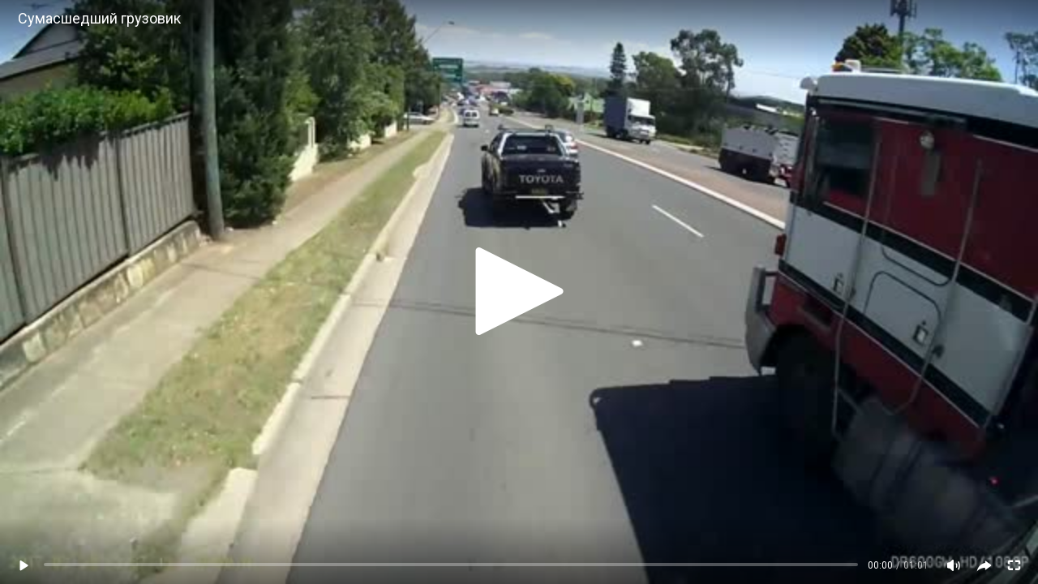

--- FILE ---
content_type: text/html; charset=utf-8
request_url: https://autorambler.media.eagleplatform.com/index/player?player=new&player_template_id=9661&record_id=715337
body_size: 1094
content:
<!DOCTYPE html>
<html xmlns="http://www.w3.org/1999/xhtml" lang="en" xml:lang="en">
  <head>
  <title>Сумасшедший грузовик</title>
  <meta name="description" content="Водитель показал мастер-класс по лавированию в пробках
Грузовик на большой скорости приблизился к вставшим у светофора машинам, но умудрился пролезть среди них, не причинив вреда ни одному их транспортных средств. 
">
  <meta property="og:title" content="Сумасшедший грузовик">
  <meta property="og:image" content="https://static.eaglecdn.com/autorambler/2017-03-17/58cbb6b171324_1_360.jpg">
  <meta property="og:description" content="Водитель показал мастер-класс по лавированию в пробках
Грузовик на большой скорости приблизился к вставшим у светофора машинам, но умудрился пролезть среди них, не причинив вреда ни одному их транспортных средств. 
">
  <meta property="og:video" content="http://autorambler.media.eagleplatform.com/index/player?record_id=715337"> 
  <meta property="og:video:type" content="application/x-shockwave-flash"> 
  <meta property="og:video:duration" content="61"> 
  <meta property="og:video:iframe" content="http://autorambler.media.eagleplatform.com/index/player?record_id=715337"> 
  <meta property="og:image" content="https://static.eaglecdn.com/autorambler/2017-03-17/58cbb6b171324_1_360.jpg">
  <link rel="image_src" href="https://static.eaglecdn.com/autorambler/2017-03-17/58cbb6b171324_1_360.jpg">

  <style type='text/css'>
  body,html { padding: 0; margin: 0; background: black; height: 100%; position: relative; overflow: hidden; }
  </style>

  </head>

  <body>

    <div id='eagleplayer'></div>
    <script async src='/player/loader.js'></script>
    <script>
    var params,
        match,
        player,
        pl     = /\+/g,
        search = /([^&=]+)=?([^&]*)/g,
        decode = function (s) { return decodeURIComponent(s.replace(pl, " ")); },
        query  = window.location.search.substring(1);

    params = {};
    while (match = search.exec(query)) {
      var value = decode(match[2]);
      if (value === "true") value = true;
      if (value === "false") value = false;
      params[decode(match[1])] = value;
    }

    if (params.id || params.record_id) {

      params.el = document.getElementById('eagleplayer');
      params.id = parseInt(params.id || params.record_id, 10);
      params.mode = params.mode || 'auto';
      params.volume = params.volume ? parseFloat(params.volume) : undefined;
      params.host = params.host || window.location.host;
      params.width = '100%';
      params.height = '100%';
      params.iframe = true;
    
      window.EaglePlayer = window.EaglePlayer || [];
      window.EaglePlayer.push(function () {
        player = new window.EaglePlayer(params);
      });
    }
    </script>

  </body>
</html>


--- FILE ---
content_type: text/css
request_url: https://autorambler.media.eagleplatform.com/player/skins/lenta/lenta_font.css
body_size: 66
content:
@font-face {
  font-family: 'lentaicon';
  src: url('../../icons/lenta_icons/fontello.eot?1686974');
  src: url('../../icons/lenta_icons/fontello.eot?1686974#iefix') format('embedded-opentype'),
       url('../../icons/lenta_icons/fontello.woff2?1686974') format('woff2'),
       url('../../icons/lenta_icons/fontello.woff?1686974') format('woff'),
       url('../../icons/lenta_icons/fontello.ttf?1686974') format('truetype'),
       url('../../icons/lenta_icons/fontello.svg?1686974#eplayer') format('svg');
  font-weight: normal;
  font-style: normal;
}


--- FILE ---
content_type: text/css
request_url: https://autorambler.media.eagleplatform.com/player/skins/lenta/lenta.css
body_size: 5849
content:
@charset "UTF-8";
.eplayer-skin-loading {
  position: absolute;
  top: 50%;
  left: 50%;
  display: none;
  font-size: 24px;
  margin-left: -12px;
  margin-top: -12px;
  z-index: 1;
  -webkit-animation-name: eplayer-spin;
  -webkit-animation-duration: 2000ms;
  -webkit-animation-iteration-count: infinite;
  -webkit-animation-timing-function: linear;
  -moz-animation-name: eplayer-spin;
  -moz-animation-duration: 2000ms;
  -moz-animation-iteration-count: infinite;
  -moz-animation-timing-function: linear;
  -ms-animation-name: eplayer-spin;
  -ms-animation-duration: 2000ms;
  -ms-animation-iteration-count: infinite;
  -ms-animation-timing-function: linear;
  animation-name: eplayer-spin;
  animation-duration: 2000ms;
  animation-iteration-count: infinite;
  animation-timing-function: linear; }
  .loading .eplayer-skin-loading {
    display: block; }

.eplayer-hide-skin-api .eplayer-skin {
  opacity: 0 !important;
  display: none; }

.eplayer-active:hover .eplayer-holdable, .eplayer-hold-skin .eplayer-holdable {
  opacity: 1; }

.eplayer-hide-skin .eplayer-holdable {
  opacity: 0 !important; }

.eplayer-xs .eplayer-skin-controls .eplayer-skin-seek-unhover {
  visibility: visible;
  bottom: 46px;
  padding: 0;
  width: 100%;
  transition: bottom .4s ease, width .4s ease; }

.eplayer-xs .eplayer-skin-controls:hover .eplayer-skin-seek-unhover {
  visibility: visible;
  padding: 0 8px;
  width: calc(100% - 16px);
  bottom: 34px; }

.eplayer-xs.eplayer-active:hover .eplayer-skin-controls .eplayer-skin-seek-unhover, .eplayer-xs.eplayer-hold-skin .eplayer-skin-controls .eplayer-skin-seek-unhover {
  visibility: visible;
  padding: 0 8px;
  width: calc(100% - 16px);
  bottom: 34px; }

.eplayer-skin-controls {
  bottom: -46px;
  transition: bottom 0.3s ease; }
  .eplayer-skin-controls .eplayer-skin-seek-unhover {
    visibility: visible;
    bottom: 46px;
    transition: bottom .4s ease; }
  .eplayer-skin-controls:hover {
    bottom: 0px; }
    .eplayer-skin-controls:hover .eplayer-skin-title {
      visibility: hidden; }
    .eplayer-skin-controls:hover .eplayer-skin-seek-unhover {
      visibility: hidden;
      bottom: -4px; }
  .eplayer-active:hover .eplayer-skin-controls, .eplayer-hold-skin .eplayer-skin-controls {
    bottom: 0px;
    transition: bottom 0.3s ease; }
    .eplayer-active:hover .eplayer-skin-controls .eplayer-skin-seek-unhover, .eplayer-hold-skin .eplayer-skin-controls .eplayer-skin-seek-unhover {
      visibility: hidden;
      bottom: -4px; }

.eplayer-skin--gradient.eplayer-skin--gradient-bottom {
  bottom: -100px;
  transition: bottom 0.3s ease; }
  .eplayer-active:hover .eplayer-skin--gradient.eplayer-skin--gradient-bottom, .eplayer-hold-skin .eplayer-skin--gradient.eplayer-skin--gradient-bottom {
    bottom: 0px; }

.eplayer-skin--gradient.eplayer-skin--gradient-top {
  top: -100px;
  transition: top 0.3s ease; }
  .eplayer-active:hover .eplayer-skin--gradient.eplayer-skin--gradient-top, .eplayer-hold-skin .eplayer-skin--gradient.eplayer-skin--gradient-top {
    top: 0px; }

.eplayer-skin-seek-unhover {
  visibility: visible;
  transition: visibility 1s ease; }
  .eplayer-active:hover .eplayer-skin-seek-unhover, .eplayer-hold-skin .eplayer-skin-seek-unhover {
    visibility: hidden;
    transition: visibility 1s ease; }

.eplayer-skin-buttons-center {
  visibility: hidden;
  transition: visibility 0.1s ease; }
  .eplayer-active:hover .eplayer-skin-buttons-center, .eplayer-hold-skin .eplayer-skin-buttons-center {
    visibility: visible;
    transition: visibility 0.1s ease; }

.eplayer-skin-title {
  visibility: hidden;
  transition: visibility 0.1s ease; }
  .eplayer-active:hover .eplayer-skin-title, .eplayer-hold-skin .eplayer-skin-title {
    visibility: visible;
    transition: visibility 0.1s ease; }

.eplayer-skin {
  transition: opacity 0.3s ease; }
  .eplayer-hide-skin .eplayer-skin {
    opacity: 0 !important;
    display: none; }

.eplayer-skin .eplayer-skin-fullsize {
  width: auto;
  height: auto;
  position: absolute;
  top: 0;
  left: 0;
  bottom: 0;
  right: 0; }

.eplayer-skin .eplayer-skin-component {
  z-index: 10; }

.eplayer-skin .eplayer-skin-foreground {
  z-index: 100; }

.eplayer-skin .eplayer-skin-background {
  z-index: 0; }

.eplayer-skin .eplayer-skin-middleground {
  z-index: 6; }

.eplayer-skin .eplayer-skin-area {
  position: absolute;
  width: 100%;
  height: 100%;
  z-index: 2;
  top: 0;
  left: 0; }

.eplayer-skin .eplayer-skin-button {
  text-align: center;
  cursor: pointer;
  position: relative;
  font-size: 12px;
  /*This is because spaces with inline-blocks */
  transition: color 0.2s ease;
  vertical-align: middle; }

.eplayer-skin .eplayer-skin-buttons {
  white-space: nowrap; }

.eplayer-skin .eplayer-text {
  font-size: 12px; }

.eplayer-skin .eplayer-skin-shadow {
  background: rgba(0, 0, 0, 0.4); }

.eplayer-quality-hidden .eplayer-skin-quality {
  display: none !important; }

.eplayer-volume-hidden .eplayer-skin-volume {
  display: none !important; }

.eplayer-fullscreen-hidden .eplayer-skin-button-fullscreen {
  display: none !important; }

@-webkit-keyframes eplayer-spin {
  from {
    -webkit-transform: rotate(0deg); }
  to {
    -webkit-transform: rotate(360deg); } }

@keyframes eplayer-spin {
  from {
    -webkit-transform: rotate(0deg);
            transform: rotate(0deg); }
  to {
    -webkit-transform: rotate(360deg);
            transform: rotate(360deg); } }

/* Chrome hack: SVG is rendered more smooth in Windozze. 100% magic, uncomment if you need it. */
/* Note, that will break hinting! In other OS-es font will be not as sharp as it could be */
/*
@media screen and (-webkit-min-device-pixel-ratio:0) {
  @font-face {
    font-family: 'eplayer';
    src: url('../font/eplayer.svg?1686974#eplayer') format('svg');
  }
}
*/
[class^="icon-"]:before, [class*=" icon-"]:before {
  font-family: "lentaicon";
  font-style: normal;
  font-weight: normal;
  speak: none;
  display: block;
  text-decoration: inherit;
  width: 1em;
  text-align: center;
  /* opacity: .8; */
  /* For safety - reset parent styles, that can break glyph codes*/
  font-variant: normal;
  text-transform: none;
  /* fix buttons height, for twitter bootstrap */
  line-height: 1em;
  /* Animation center compensation - margins should be symmetric */
  /* remove if not needed */
  /* you can be more comfortable with increased icons size */
  /* font-size: 120%; */
  /* Font smoothing. That was taken from TWBS */
  -webkit-font-smoothing: antialiased;
  -moz-osx-font-smoothing: grayscale;
  /* Uncomment for 3D effect */
  /* text-shadow: 1px 1px 1px rgba(127, 127, 127, 0.3); */ }

.icon-fullscreen:before {
  content: '\e800'; }

/* '' */
.icon-next:before {
  content: '\e801'; }

/* '' */
.icon-nosound:before {
  content: '\e802'; }

/* '' */
.icon-pause:before {
  content: '\e803'; }

/* '' */
.icon-close:before {
  content: '\e804'; }

/* '' */
.icon-settings:before {
  content: '\e805'; }

/* '' */
.icon-share:before {
  content: '\e806'; }

/* '' */
.icon-sound:before {
  content: '\e807'; }

/* '' */
.icon-play:before {
  content: '\e808'; }

/* '' */
.icon-reload:before {
  content: '\e809'; }

/* '' */
.icon-ok-1:before {
  content: '\e80a'; }

/* '' */
.icon-fb:before {
  content: '\e80b'; }

/* '' */
.icon-ok-2:before {
  content: '\e80c'; }

/* '' */
.icon-tw:before {
  content: '\e80d'; }

/* '' */
.icon-vk:before {
  content: '\e80e'; }

/* '' */
.icon-1496408283_bt_copy:before {
  content: '\e80f'; }

/* '' */
.icon-button_desktop_play:before {
  content: '\e811'; }

/* '' */
.icon-button_mobile_play:before {
  content: '\e812'; }

/* '' */
.icon-spinner:before {
  content: '\e819'; }

/* '' */
.eplayer-skin-fullsize.eplayer-skin-shiftable {
  transition: bottom 0.3s ease;
  bottom: 0; }
  .eplayer-active:hover .eplayer-skin-fullsize.eplayer-skin-shiftable, .eplayer-hold-skin .eplayer-skin-fullsize.eplayer-skin-shiftable {
    bottom: 40px; }

.eplayer-skin-seek-bar {
  background-color: #CC3333; }

.eplayer-skin-volume-bar {
  background-color: #CC3333; }

.eagleplayer-unmute {
  font-family: 'eagle-default', Arial, Verdana, Tahoma, Helvetica; }

.eplayer-skin {
  font-family: 'eagle-default', Arial, Verdana, Tahoma, Helvetica;
  font-size: 25px; }
  .eplayer-live .eplayer-skin .eplayer-skin-timeinfo {
    display: none !important; }
  .eplayer-live .eplayer-skin .eplayer-skin-seek {
    display: none !important; }
  .eplayer-skin .eplayer-skin-seek-mobile {
    display: none; }
  .eplayer-xs .eplayer-skin .eplayer-xs-hidden {
    display: none !important; }
  .eplayer-xs .eplayer-skin .eplayer-skin--gradient {
    height: 50px; }
  .eplayer-xs .eplayer-skin .eplayer-skin-buttons-center span.eplayer-skin-big {
    width: 44px;
    height: 44px; }
    .eplayer-xs .eplayer-skin .eplayer-skin-buttons-center span.eplayer-skin-big .icon-big {
      font-size: 44px;
      height: 44px;
      top: 0;
      left: 0;
      margin: 0; }
  .eplayer-xs .eplayer-skin .eplayer-skin-buttons-right {
    display: flex; }
    .eplayer-xs .eplayer-skin .eplayer-skin-buttons-right .eplayer-button-right-div-wrapper {
      margin-left: auto; }
      .eplayer-xs .eplayer-skin .eplayer-skin-buttons-right .eplayer-button-right-div-wrapper .eplayer-skin-button-fullscreen-div {
        padding-right: 8px; }
      .eplayer-xs .eplayer-skin .eplayer-skin-buttons-right .eplayer-button-right-div-wrapper .eplayer-skin-share {
        padding-right: 10px; }
    .eplayer-xs .eplayer-skin .eplayer-skin-buttons-right .eplayer-skin-quality {
      display: none; }
  .eplayer-xs .eplayer-skin .eplayer-skin-seek {
    cursor: pointer; }
    .eplayer-xs .eplayer-skin .eplayer-skin-seek .eplayer-skin-time {
      display: none; }
    .eplayer-xs .eplayer-skin .eplayer-skin-seek:not(.eplayer-skin-seek-unhover) {
      display: none; }
    .eplayer-xs .eplayer-skin .eplayer-skin-seek.eplayer-skin-seek-mobile {
      display: block;
      visibility: visible;
      bottom: 35px;
      width: calc(100% - 16px);
      margin: 0 8px; }
      .eplayer-xs .eplayer-skin .eplayer-skin-seek.eplayer-skin-seek-mobile .eplayer-skin-seek-loaded {
        border-radius: 4px; }
      .eplayer-xs .eplayer-skin .eplayer-skin-seek.eplayer-skin-seek-mobile .eplayer-skin-seek-bar {
        border-radius: 4px; }
  .eplayer-xs .eplayer-skin .eplayer-skin-title .eplayer-skin-title-text {
    font-size: 15px;
    padding-left: 12px; }
  .eplayer-xs .eplayer-skin .eplayer-skin-controls .eplayer-skin-buttons-left {
    margin-left: 3px;
    margin-right: 7.5px;
    width: 29px; }
    .eplayer-xs .eplayer-skin .eplayer-skin-controls .eplayer-skin-buttons-left span.icon-pause {
      margin-left: -8px; }
  .eplayer-xs .eplayer-skin .eplayer-skin-controls .eplayer-skin-buttons-right {
    width: calc(100% - 42px); }
    .eplayer-xs .eplayer-skin .eplayer-skin-controls .eplayer-skin-buttons-right .eplayer-skin-timeinfo {
      font-size: 10px;
      padding-left: 7.5px;
      padding-right: 7.5px; }
    .eplayer-xs .eplayer-skin .eplayer-skin-controls .eplayer-skin-buttons-right .eplayer-skin-volume {
      padding-left: 7.5px; }
    .eplayer-xs .eplayer-skin .eplayer-skin-controls .eplayer-skin-buttons-right div.eplayer-skin-quality {
      display: none !important; }
  .eplayer-xs .eplayer-skin .eplayer-skin-button {
    font-size: 19px;
    width: 27px; }
    .eplayer-xs .eplayer-skin .eplayer-skin-button.eplayer-skin-toggle {
      width: 27px; }
    .eplayer-xs .eplayer-skin .eplayer-skin-button span.icon {
      margin-top: -10px;
      margin-left: -10px; }
  .eplayer-xs .eplayer-skin .eplayer-skin-controls .eplayer-skin-contols-div {
    bottom: 0px;
    display: flex; }
  .eplayer-skin .eplayer-replay-wrapper {
    position: absolute;
    width: 100%;
    height: 100%;
    top: 0;
    left: 0; }
    .eplayer-skin .eplayer-replay-wrapper .eplayer-replay-background {
      position: absolute;
      width: 100%;
      height: 100%;
      background-color: rgba(0, 0, 0, 0.2); }
    .eplayer-skin .eplayer-replay-wrapper .eplayer-replay-progress-container {
      width: 80px;
      height: 80px;
      position: absolute;
      top: 50%;
      left: 50%;
      margin-left: -40px;
      margin-top: -52px;
      z-index: 10; }
      .eplayer-skin .eplayer-replay-wrapper .eplayer-replay-progress-container .eplayer-replay-canceled {
        font-size: 16px;
        text-align: center;
        margin-top: 5px;
        cursor: pointer; }
      .eplayer-skin .eplayer-replay-wrapper .eplayer-replay-progress-container .eplayer-replay-button {
        font-size: 40px;
        position: absolute;
        width: 40px;
        height: 40px;
        top: 21px;
        left: 22px;
        cursor: pointer;
        z-index: 4; }
      .eplayer-skin .eplayer-replay-wrapper .eplayer-replay-progress-container .eplayer-replay-progress .progress {
        -webkit-transform: rotate(-90deg);
                transform: rotate(-90deg); }
      .eplayer-skin .eplayer-replay-wrapper .eplayer-replay-progress-container .eplayer-replay-progress .progress__meter,
      .eplayer-skin .eplayer-replay-wrapper .eplayer-replay-progress-container .eplayer-replay-progress .progress__value {
        fill: none; }
      .eplayer-skin .eplayer-replay-wrapper .eplayer-replay-progress-container .eplayer-replay-progress .progress__meter {
        stroke: rgba(255, 255, 255, 0.7); }
      .eplayer-skin .eplayer-replay-wrapper .eplayer-replay-progress-container .eplayer-replay-progress .progress__value {
        stroke: white;
        stroke-linecap: round;
        stroke-dasharray: 339.292;
        stroke-dashoffset: 339.292;
        -webkit-animation-name: progress;
                animation-name: progress;
        -webkit-animation-duration: 14s;
                animation-duration: 14s;
        /* or: Xms */
        -webkit-animation-iteration-count: 7;
                animation-iteration-count: 7;
        -webkit-animation-direction: alternate;
                animation-direction: alternate;
        /* or: normal */
        -webkit-animation-timing-function: ease-out;
                animation-timing-function: ease-out;
        /* or: ease, ease-in, ease-in-out, linear, cubic-bezier(x1, y1, x2, y2) */
        -webkit-animation-fill-mode: infinite;
                animation-fill-mode: infinite;
        /* or: backwards, both, none */
        -webkit-animation-delay: 1s;
                animation-delay: 1s;
        /* or: Xms */ }

@-webkit-keyframes progress {
  from {
    stroke-dashoffset: 339.292; }
  to {
    stroke-dashoffset: 0; } }

@keyframes progress {
  from {
    stroke-dashoffset: 339.292; }
  to {
    stroke-dashoffset: 0; } }
  .eplayer-skin .eplayer-skin--gradient {
    position: absolute;
    width: 100%;
    height: 100px; }
    .eplayer-skin .eplayer-skin--gradient.eplayer-skin--gradient-bottom {
      background: linear-gradient(180deg, transparent 20%, rgba(0, 0, 0, 0.5) 100%); }
    .eplayer-skin .eplayer-skin--gradient.eplayer-skin--gradient-top {
      background: linear-gradient(0deg, transparent 20%, rgba(0, 0, 0, 0.5) 100%); }
  .eplayer-skin .eplayer-skin-seek {
    flex: auto;
    height: 4px;
    padding-left: 2px;
    padding-right: 12px;
    cursor: pointer; }
    .eplayer-skin .eplayer-skin-seek.eplayer-skin-seek-unhover {
      display: block;
      padding: 0;
      position: absolute; }
      .eplayer-skin .eplayer-skin-seek.eplayer-skin-seek-unhover .eplayer-skin-seek-pane {
        margin-top: 0; }
    .eplayer-skin .eplayer-skin-seek .eplayer-skin-time {
      position: absolute;
      font-family: 'eagle-default', Arial, Verdana, Tahoma, Helvetica;
      top: -50px !important;
      left: 0;
      min-width: 45px;
      margin-left: 52px;
      text-align: center;
      font-size: 13px;
      display: none;
      background: rgba(0, 0, 0, 0.8); }
      .eplayer-skin .eplayer-skin-seek .eplayer-skin-time .eplayer-sprite-tooltip-container {
        padding: 0; }
      .eplayer-skin .eplayer-skin-seek .eplayer-skin-time .eplayer-sprite-tooltip {
        margin-bottom: 0px; }
      .eplayer-skin .eplayer-skin-seek .eplayer-skin-time span {
        position: absolute !important;
        bottom: 2px;
        width: 100px;
        font-size: 12px;
        height: 21px;
        left: 0;
        /* margin: 0 auto; */
        line-height: 25px;
        text-align: center; }
      .eplayer-skin .eplayer-skin-seek .eplayer-skin-time .eplayer-tooltip-triangle {
        width: 14px;
        height: 14px;
        position: absolute;
        top: 100%;
        left: 50%;
        margin-left: -6px;
        display: none;
        width: 0;
        height: 0;
        border-top: 6px solid rgba(0, 0, 0, 0.8);
        border-right: 6px solid transparent;
        border-left: 6px solid transparent; }
      .eplayer-skin .eplayer-skin-seek .eplayer-skin-time.eplayer-time-visible {
        display: block; }
    .eplayer-skin .eplayer-skin-seek .eplayer-skin-seek-pane {
      position: relative;
      background: rgba(255, 255, 255, 0.3);
      top: 0px;
      height: 4px;
      margin-top: 14px;
      margin-bottom: 15px;
      overflow: hidden;
      border-radius: 6px; }
      .eplayer-skin .eplayer-skin-seek .eplayer-skin-seek-pane .eplayer-skin-seek-bar {
        position: absolute;
        overflow: hidden;
        left: 0;
        height: 100%;
        width: 0; }
      .eplayer-skin .eplayer-skin-seek .eplayer-skin-seek-pane .eplayer-skin-seek-loaded {
        position: absolute;
        overflow: hidden;
        left: 0;
        height: 100%;
        width: 0%;
        background: white;
        transition: width 0.3s ease; }
  .eplayer-skin .eplayer-skin-title {
    position: absolute;
    top: 0;
    z-index: 12;
    display: inline-block;
    width: calc(100vw - 42px); }
    .eplayer-skin .eplayer-skin-title .eplayer-skin-title-text {
      padding-top: 12px;
      padding-left: 22px;
      font-family: 'eagle-default', Arial, Verdana, Tahoma, Helvetica;
      white-space: nowrap;
      text-overflow: ellipsis;
      font-size: 18px;
      overflow: hidden;
      text-decoration: none;
      cursor: default; }
    .eplayer-skin .eplayer-skin-title:hover .eplayer-skin-title-text {
      color: #ff4800; }
  .eplayer-skin .eplayer-skin-controls {
    position: absolute;
    font-size: 25px;
    left: 0;
    right: 0; }
    .eplayer-skin .eplayer-skin-controls .eplayer-skin-buttons > * {
      vertical-align: middle;
      height: 34px; }
    .eplayer-skin .eplayer-skin-controls .eplayer-skin-contols-div {
      position: absolute;
      height: 34px;
      /*background-color: rgba(26, 26, 26,.8);*/
      width: 100%;
      display: flex;
      bottom: 6px; }
    .eplayer-skin .eplayer-skin-controls .eplayer-skin-buttons-left {
      width: 45px;
      margin-left: 7px; }
      .eplayer-skin .eplayer-skin-controls .eplayer-skin-buttons-left span.icon-pause {
        margin-left: -13px; }
  .eplayer-skin .eplayer-skin, .eplayer-skin .eplayer-skin * {
    -webkit-touch-callout: none;
    -webkit-user-select: none;
       -moz-user-select: none;
        -ms-user-select: none;
            user-select: none; }
  .eplayer-skin .eplayer-skin-buttons-center {
    width: 100%;
    height: 100%;
    display: flex;
    justify-content: center;
    align-items: center;
    position: absolute;
    top: 0;
    cursor: pointer; }
    .eplayer-skin .eplayer-skin-buttons-center span.eplayer-skin-big {
      z-index: 3;
      width: 110px;
      height: 110px; }
      .eplayer-skin .eplayer-skin-buttons-center span.eplayer-skin-big .icon-big {
        font-size: 110px;
        height: 110px;
        top: 0;
        left: 0;
        margin: 0; }
  .eplayer-skin .eplayer-fullscreen {
    width: 100% !important;
    height: 100% !important; }
  .eplayer-skin .eplayer-skin-button {
    width: 25px;
    height: 34px;
    font-size: 25px; }
    .eplayer-skin .eplayer-skin-button span.icon {
      height: 25px;
      position: absolute;
      top: 50%;
      left: 50%;
      margin-left: -13px;
      margin-top: -12px; }
    .eplayer-skin .eplayer-skin-button.eplayer-skin-toggle {
      width: 45px; }
      .eplayer-skin .eplayer-skin-button.eplayer-skin-toggle .icon-play {
        display: inline; }
      .eplayer-skin .eplayer-skin-button.eplayer-skin-toggle .icon-pause {
        display: none; }
      .eplayer-skin .eplayer-skin-button.eplayer-skin-toggle .icon-reload {
        display: none; }
      .eplayer-skin .eplayer-skin-button.eplayer-skin-toggle.eplayer-skin-toggle-playing .icon-reload {
        display: none; }
      .eplayer-skin .eplayer-skin-button.eplayer-skin-toggle.eplayer-skin-toggle-playing .icon-play {
        display: none; }
      .eplayer-skin .eplayer-skin-button.eplayer-skin-toggle.eplayer-skin-toggle-playing .icon-pause {
        display: inline; }
      .eplayer-skin .eplayer-skin-button.eplayer-skin-toggle.eplayer-skin-toggle-ended .icon-reload {
        display: inline; }
      .eplayer-skin .eplayer-skin-button.eplayer-skin-toggle.eplayer-skin-toggle-ended .icon-play {
        display: none; }
      .eplayer-skin .eplayer-skin-button.eplayer-skin-toggle.eplayer-skin-toggle-ended .icon-pause {
        display: none; }
      .eplayer-skin .eplayer-skin-button.eplayer-skin-toggle.eplayer-skin-toggle-pause .icon-reload {
        display: none; }
      .eplayer-skin .eplayer-skin-button.eplayer-skin-toggle.eplayer-skin-toggle-pause .icon-play {
        display: inline; }
      .eplayer-skin .eplayer-skin-button.eplayer-skin-toggle.eplayer-skin-toggle-pause .icon-pause {
        display: none; }
  .eplayer-skin .eplayer-skin-buttons-right {
    margin-left: 0px;
    display: flex; }
    .eplayer-skin .eplayer-skin-buttons-right .eplayer-button-right-div {
      height: 34px; }
    .eplayer-skin .eplayer-skin-buttons-right .eplayer-button-right-div-wrapper {
      display: flex; }
    .eplayer-skin .eplayer-skin-buttons-right .eplayer-skin-timeinfo {
      font-family: 'eagle-default', Arial, Verdana, Tahoma, Helvetica;
      padding-right: 18px;
      line-height: 34px;
      width: auto;
      text-align: center;
      font-size: 12px;
      cursor: default; }
      .eplayer-skin .eplayer-skin-buttons-right .eplayer-skin-timeinfo .eplayer-skin-timeinfo-current {
        padding-right: 4px; }
      .eplayer-skin .eplayer-skin-buttons-right .eplayer-skin-timeinfo .eplayer-skin-timeinfo-total-delimiter, .eplayer-skin .eplayer-skin-buttons-right .eplayer-skin-timeinfo .eplayer-skin-timeinfo-total {
        opacity: .7; }
      .eplayer-skin .eplayer-skin-buttons-right .eplayer-skin-timeinfo .eplayer-skin-timeinfo-total {
        padding-left: 4px; }
    .eplayer-skin .eplayer-skin-buttons-right .eplayer-skin-volume {
      width: auto; }
    .eplayer-skin .eplayer-skin-buttons-right .eplayer-skin-quality {
      width: auto !important;
      padding-right: 10px; }
      .eplayer-skin .eplayer-skin-buttons-right .eplayer-skin-quality .eplayer-skin-button {
        width: 25px; }
      .eplayer-skin .eplayer-skin-buttons-right .eplayer-skin-quality .eplayer-skin-quality-button {
        font-size: 13px;
        line-height: 34px;
        overflow: hidden;
        font-family: 'eagle-default', Arial, Verdana, Tahoma, Helvetica; }
      .eplayer-skin .eplayer-skin-buttons-right .eplayer-skin-quality:hover .eplayer-skin-quality-select {
        visibility: visible;
        opacity: 1;
        transition: visibility 0s;
        bottom: 34px; }
    .eplayer-skin .eplayer-skin-buttons-right .eplayer-skin-quality-select {
      position: absolute;
      bottom: 0;
      width: auto;
      visibility: hidden;
      margin-left: -28px;
      transition: visibility 0s; }
      .eplayer-skin .eplayer-skin-buttons-right .eplayer-skin-quality-select .eplayer-skin-quality-panel .eplayer-skin-quality-pane {
        margin-top: 10px; }
      .eplayer-skin .eplayer-skin-buttons-right .eplayer-skin-quality-select .eplayer-skin-pane {
        background: rgba(0, 0, 0, 0.5);
        border-radius: 3px; }
      .eplayer-skin .eplayer-skin-buttons-right .eplayer-skin-quality-select .quality {
        font-size: 12px;
        width: 82px;
        cursor: pointer;
        height: 24px;
        display: block;
        text-align: center;
        line-height: 24px; }
        .eplayer-skin .eplayer-skin-buttons-right .eplayer-skin-quality-select .quality:first-child {
          border-top-left-radius: 3px;
          border-top-right-radius: 3px; }
        .eplayer-skin .eplayer-skin-buttons-right .eplayer-skin-quality-select .quality:last-child {
          border-bottom-left-radius: 3px;
          border-bottom-right-radius: 3px; }
      .eplayer-skin .eplayer-skin-buttons-right .eplayer-skin-quality-select .quality:hover {
        background-color: rgba(255, 255, 255, 0.5); }
      .eplayer-skin .eplayer-skin-buttons-right .eplayer-skin-quality-select .quality.active:before {
        font-family: "lentaicon";
        content: '\e80a';
        /* margin-left: -13px; */
        font-size: 8px;
        position: absolute;
        left: 17px; }
    .eplayer-skin .eplayer-skin-buttons-right .eplayer-skin-button-fullscreen {
      width: 32px; }
  .eplayer-skin .eplayer-skin-settings {
    display: none; }
    .eplayer-quality-visible .eplayer-skin .eplayer-skin-settings {
      display: inline-block; }
  .eplayer-skin .eplayer-skin-volume {
    padding-right: 12px; }
    .eplayer-skin .eplayer-skin-volume:hover .eplayer-skin-volume-level {
      margin-top: -46px;
      height: 35px;
      cursor: pointer;
      visibility: visible; }
      .eplayer-skin .eplayer-skin-volume:hover .eplayer-skin-volume-level .eplayer-skin-volume-handler {
        visibility: visible; }
    .eplayer-skin .eplayer-skin-volume .eplayer-skin-volume-level {
      height: 0;
      display: block;
      margin-top: 0;
      position: relative;
      margin-left: -8px;
      width: 34px;
      visibility: hidden;
      transition: height 0.2s ease; }
      .eplayer-skin .eplayer-skin-volume .eplayer-skin-volume-level .eplayer-skin-volume-panel {
        width: 34px;
        height: 65px !important;
        padding-top: 10px;
        /*display: block;
        position: relative;*/ }
        .eplayer-skin .eplayer-skin-volume .eplayer-skin-volume-level .eplayer-skin-volume-panel .eplayer-skin-volume-pane {
          height: 35px;
          overflow: visible;
          position: relative; }
        .eplayer-skin .eplayer-skin-volume .eplayer-skin-volume-level .eplayer-skin-volume-panel .eplayer-skin-volume-pane-background {
          background-color: rgba(0, 0, 0, 0.5);
          margin-left: 15px;
          width: 4px;
          height: 100%;
          border-radius: 3px; }
        .eplayer-skin .eplayer-skin-volume .eplayer-skin-volume-level .eplayer-skin-volume-panel .eplayer-skin-volume-bar {
          height: 55px;
          width: 4px;
          position: absolute;
          bottom: 0;
          border-radius: 3px;
          transition: background 0.2s ease; }
        .eplayer-skin .eplayer-skin-volume .eplayer-skin-volume-level .eplayer-skin-volume-panel .eplayer-skin-volume-handler {
          height: 10px;
          width: 10px;
          margin-top: -5px;
          background: white !important;
          border-radius: 10px;
          margin-left: -3px; }
      .eplayer-skin .eplayer-skin-volume .eplayer-skin-volume-level.eplayer-volume-visible {
        display: block; }
  .eplayer-skin .eplayer-skin-volume-button {
    position: absolute;
    bottom: 0;
    float: left;
    width: 25px;
    height: 34px; }
    .eplayer-skin .eplayer-skin-volume-button .volume-low, .eplayer-skin .eplayer-skin-volume-button .volume-high, .eplayer-skin .eplayer-skin-volume-button .volume-mute, .eplayer-skin .eplayer-skin-volume-button .volume-medium {
      display: none; }
    .eplayer-skin .eplayer-skin-volume-button.volume-mute .volume-mute {
      display: inline; }
    .eplayer-skin .eplayer-skin-volume-button.volume-low .volume-low {
      display: inline; }
    .eplayer-skin .eplayer-skin-volume-button.volume-medium .volume-low {
      display: inline; }
    .eplayer-skin .eplayer-skin-volume-button.volume-high .volume-high {
      display: inline; }
  .eplayer-skin .eplayer-skin-share {
    padding-right: 12px; }
  .eplayer-skin .eplayer-skin-buttons {
    flex: none;
    height: 34px; }
    .eplayer-skin .eplayer-skin-buttons .eplayer-skin-quality-button {
      font-size: 25px;
      width: 38px !important;
      line-height: 36px;
      overflow: hidden; }
    .eplayer-skin .eplayer-skin-buttons .eplayer-skin-button-fullscreen-div {
      padding-right: 17px; }
    .eplayer-skin .eplayer-skin-buttons .eplayer-skin-button-fullscreen {
      width: 25px; }
      .eplayer-skin .eplayer-skin-buttons .eplayer-skin-button-fullscreen .icon-fullscreen-on {
        display: inline; }
        .fullscreen-on .eplayer-skin .eplayer-skin-buttons .eplayer-skin-button-fullscreen .icon-fullscreen-on {
          display: none; }
      .eplayer-skin .eplayer-skin-buttons .eplayer-skin-button-fullscreen .icon-fullscreen-off {
        display: none; }
        .fullscreen-on .eplayer-skin .eplayer-skin-buttons .eplayer-skin-button-fullscreen .icon-fullscreen-off {
          display: inline; }
  .eplayer-skin .eplayer-epl-button {
    position: absolute;
    top: -96px;
    right: 15px;
    display: none;
    transition: background-color .2s, top .3s ease; }
    @media screen and (min-width: 550px) {
      .eplayer-skin .eplayer-epl-button {
        display: block; } }
    .eplayer-active:hover .eplayer-skin .eplayer-epl-button, .eplayer-hold-skin .eplayer-skin .eplayer-epl-button {
      top: -88px; }

.eplayer-title-hidden .eplayer-skin-title {
  display: none !important; }


--- FILE ---
content_type: text/plain; charset=utf-8
request_url: https://autorambler.media.eagleplatform.com/api/records/715337/subtitles?language=sprite
body_size: -60
content:
1
00:00:00 --> 00:00:05
58cbb6b171324_sprite.jpg#xywh=0,0,100,56

2
00:00:05 --> 00:00:10
58cbb6b171324_sprite.jpg#xywh=100,0,100,56

3
00:00:10 --> 00:00:15
58cbb6b171324_sprite.jpg#xywh=200,0,100,56

4
00:00:15 --> 00:00:20
58cbb6b171324_sprite.jpg#xywh=300,0,100,56

5
00:00:20 --> 00:00:25
58cbb6b171324_sprite.jpg#xywh=0,56,100,56

6
00:00:25 --> 00:00:30
58cbb6b171324_sprite.jpg#xywh=100,56,100,56

7
00:00:30 --> 00:00:35
58cbb6b171324_sprite.jpg#xywh=200,56,100,56

8
00:00:35 --> 00:00:40
58cbb6b171324_sprite.jpg#xywh=300,56,100,56

9
00:00:40 --> 00:00:45
58cbb6b171324_sprite.jpg#xywh=0,112,100,56

10
00:00:45 --> 00:00:50
58cbb6b171324_sprite.jpg#xywh=100,112,100,56

11
00:00:50 --> 00:00:55
58cbb6b171324_sprite.jpg#xywh=200,112,100,56

12
00:00:55 --> 00:01:00
58cbb6b171324_sprite.jpg#xywh=300,112,100,56
